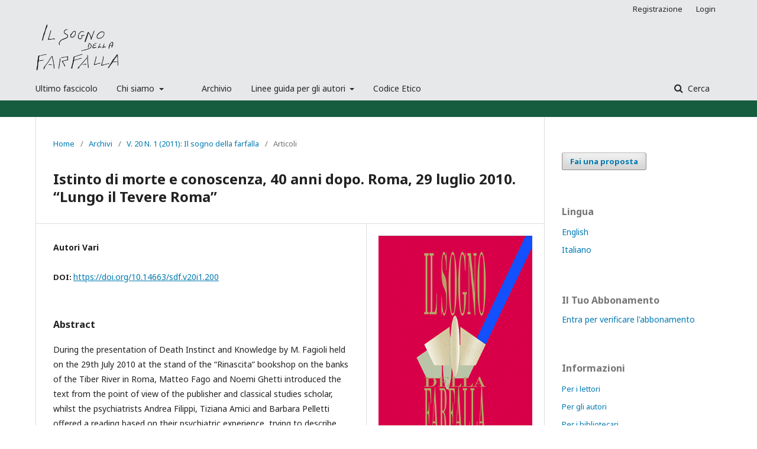

--- FILE ---
content_type: text/html; charset=utf-8
request_url: https://ilsognodellafarfalla.it/SdF/article/view/200
body_size: 6524
content:
	<!DOCTYPE html>
<html lang="it-IT" xml:lang="it-IT">
<head>
	<meta charset="utf-8">
	<meta name="viewport" content="width=device-width, initial-scale=1.0">
	<title>
		Istinto di morte e conoscenza, 40 anni dopo. Roma, 29 luglio 2010. “Lungo il Tevere Roma”
							| Il sogno della farfalla
			</title>

	
<meta name="generator" content="Open Journal Systems 3.1.2.0">
<meta name="gs_meta_revision" content="1.1"/>
<meta name="citation_journal_title" content="Il sogno della farfalla"/>
<meta name="citation_journal_abbrev" content="1"/>
<meta name="citation_issn" content="1121-0664"/> 
<meta name="citation_author" content="Autori Vari"/>
<meta name="citation_title" content="Istinto di morte e conoscenza, 40 anni dopo. Roma, 29 luglio 2010. “Lungo il Tevere Roma”"/>
<meta name="citation_date" content="2011/01/01"/>
<meta name="citation_volume" content="20"/>
<meta name="citation_issue" content="1"/>
<meta name="citation_firstpage" content="83"/>
<meta name="citation_lastpage" content="103"/>
<meta name="citation_doi" content="10.14663/sdf.v20i1.200"/>
<meta name="citation_abstract_html_url" content="https://ilsognodellafarfalla.it/SdF/article/view/200"/>
<meta name="citation_pdf_url" content="https://ilsognodellafarfalla.it/SdF/article/download/200/180"/>
<link rel="schema.DC" href="http://purl.org/dc/elements/1.1/" />
<meta name="DC.Creator.PersonalName" content="Autori Vari"/>
<meta name="DC.Date.created" scheme="ISO8601" content="2011-01-01"/>
<meta name="DC.Date.dateSubmitted" scheme="ISO8601" content="2018-11-16"/>
<meta name="DC.Date.issued" scheme="ISO8601" content="2011-01-01"/>
<meta name="DC.Date.modified" scheme="ISO8601" content="2019-12-20"/>
<meta name="DC.Description" xml:lang="en" content="During the presentation of Death Instinct and Knowledge by M. Fagioli held on the 29th July 2010 at the stand of the “Rinascita” bookshop on the banks of the Tiber River in Roma, Matteo Fago and Noemi Ghetti introduced the text from the point of view of the publisher and classical studies scholar, whilst the psychiatrists Andrea Filippi, Tiziana Amici and Barbara Pelletti offered a reading based on their psychiatric experience, trying to describe how Death Instinct and Knowledge has been of pivotal importance in clinical practice for its proposition of a cure for mental illness through psychotherapy and the interpretation of dreams."/>
<meta name="DC.Description" xml:lang="it" content="During the presentation of Death Instinct and Knowledge by M. Fagioli held on the 29th July 2010 at the stand of the “Rinascita” bookshop on the banks of the Tiber River in Roma, Matteo Fago and Noemi Ghetti introduced the text from the point of view of the publisher and classical studies scholar, whilst the psychiatrists Andrea Filippi, Tiziana Amici and Barbara Pelletti offered a reading based on their psychiatric experience, trying to describe how Death Instinct and Knowledge has been of pivotal importance in clinical practice for its proposition of a cure for mental illness through psychotherapy and the interpretation of dreams."/>
<meta name="DC.Format" scheme="IMT" content="application/pdf"/>
<meta name="DC.Identifier" content="200"/>
<meta name="DC.Identifier.pageNumber" content="83-103"/>
<meta name="DC.Identifier.DOI" content="10.14663/sdf.v20i1.200"/>
<meta name="DC.Identifier.URI" content="https://ilsognodellafarfalla.it/SdF/article/view/200"/>
<meta name="DC.Language" scheme="ISO639-1" content="it"/>
<meta name="DC.Rights" content="Copyright (c) 2011 "/>
<meta name="DC.Rights" content=""/>
<meta name="DC.Source" content="Il sogno della farfalla"/>
<meta name="DC.Source.ISSN" content="1121-0664"/>
<meta name="DC.Source.Issue" content="1"/>
<meta name="DC.Source.Volume" content="20"/>
<meta name="DC.Source.URI" content="https://ilsognodellafarfalla.it/SdF"/>
<meta name="DC.Title" content="Istinto di morte e conoscenza, 40 anni dopo. Roma, 29 luglio 2010. “Lungo il Tevere Roma”"/>
<meta name="DC.Title.Alternative" xml:lang="en" content="Death Instinct and Knowledge, fourty years later. Rome, 29th July 2010"/>
<meta name="DC.Type" content="Text.Serial.Journal"/>
<meta name="DC.Type.articleType" content="Articoli"/>
	<link rel="stylesheet" href="https://ilsognodellafarfalla.it/SdF/$$$call$$$/page/page/css?name=stylesheet" type="text/css" /><link rel="stylesheet" href="//fonts.googleapis.com/css?family=Noto+Sans:400,400italic,700,700italic" type="text/css" /><link rel="stylesheet" href="https://cdnjs.cloudflare.com/ajax/libs/font-awesome/4.7.0/css/font-awesome.css" type="text/css" /><link rel="stylesheet" href="https://ilsognodellafarfalla.it/public/journals/1/styleSheet.css" type="text/css" />
</head>
<body class="pkp_page_article pkp_op_view has_site_logo" dir="ltr">

	<div class="cmp_skip_to_content">
		<a href="#pkp_content_main">Salta al contenuto principale</a>
		<a href="#pkp_content_nav">Salta al menu principale di navigazione</a>
		<a href="#pkp_content_footer">Salta al piè di pagina del sito</a>
	</div>
	<div class="pkp_structure_page">

				<header class="pkp_structure_head" id="headerNavigationContainer" role="banner">
			<div class="pkp_head_wrapper">

				<div class="pkp_site_name_wrapper">
																<div class="pkp_site_name">
																								<a href="															https://ilsognodellafarfalla.it/index
													" class="is_img">
								<img src="https://ilsognodellafarfalla.it/public/journals/1/pageHeaderLogoImage_it_IT.png" width="1000" height="569" alt="Logo per l'intestazione della pagina" />
							</a>
																	</div>
									</div>

								
									<nav class="pkp_navigation_primary_row" aria-label="Navigazione sito">
						<div class="pkp_navigation_primary_wrapper">
																				<ul id="navigationPrimary" class="pkp_navigation_primary pkp_nav_list">
								<li class="">
				<a href="https://ilsognodellafarfalla.it/SdF/%2F">
					Ultimo fascicolo
				</a>
							</li>
								<li class="">
				<a href="https://ilsognodellafarfalla.it/SdF/about-the-journal">
					Chi siamo
				</a>
									<ul>
																					<li class="">
									<a href="https://ilsognodellafarfalla.it/SdF/about">
										La rivista
									</a>
								</li>
																												<li class="">
									<a href="https://ilsognodellafarfalla.it/SdF/redazione">
										Editorial team
									</a>
								</li>
																												<li class="">
									<a href="https://ilsognodellafarfalla.it/SdF/indicizzazione">
										Indicizzazione
									</a>
								</li>
																		</ul>
							</li>
								<li class="">
				<a href="https://ilsognodellafarfalla.it/SdF/about/subscriptions">
					
				</a>
							</li>
								<li class="">
				<a href="https://ilsognodellafarfalla.it/SdF/issue/archive">
					Archivio
				</a>
							</li>
								<li class="">
				<a href="https://ilsognodellafarfalla.it/SdF/for-authors-general">
					Linee guida per gli autori
				</a>
									<ul>
																					<li class="">
									<a href="https://ilsognodellafarfalla.it/SdF/norme-redazionali">
										Norme Redazionali
									</a>
								</li>
																												<li class="">
									<a href="https://ilsognodellafarfalla.it/SdF/inviare-un-articolo">
										Come inviare un articolo
									</a>
								</li>
																												<li class="">
									<a href="https://ilsognodellafarfalla.it/SdF/rivisione-articoli">
										Processo di revisione degli articoli
									</a>
								</li>
																		</ul>
							</li>
								<li class="">
				<a href="https://ilsognodellafarfalla.it/SdF/codice-etico">
					Codice Etico
				</a>
							</li>
			</ul>

				

																								<form class="pkp_search" action="https://ilsognodellafarfalla.it/SdF/search/search" method="post" role="search">
		<input type="hidden" name="csrfToken" value="b8406d89c7b8932eb1c97df661c75d09">
		<input name="query" value="" type="text" aria-label="Stringa di ricerca">
		<button type="submit">
			Cerca
		</button>
		<div class="search_controls" aria-hidden="true">
			<a href="https://ilsognodellafarfalla.it/SdF/search/search" class="headerSearchPrompt search_prompt" aria-hidden="true">
				Cerca
			</a>
			<a href="#" class="search_cancel headerSearchCancel" aria-hidden="true"></a>
			<span class="search_loading" aria-hidden="true"></span>
		</div>
</form>
													</div>
					</nav>
								
				<nav class="pkp_navigation_user_wrapper" id="navigationUserWrapper" aria-label="Navigazione utente">
						<ul id="navigationUser" class="pkp_navigation_user pkp_nav_list">
								<li class="profile">
				<a href="https://ilsognodellafarfalla.it/SdF/user/register">
					Registrazione
				</a>
							</li>
								<li class="profile">
				<a href="https://ilsognodellafarfalla.it/SdF/login">
					Login
				</a>
							</li>
										</ul>

				</nav>
			</div><!-- .pkp_head_wrapper -->
		</header><!-- .pkp_structure_head -->

						<div class="pkp_structure_content has_sidebar">
			<div id="pkp_content_main" class="pkp_structure_main" role="main">

<div class="page page_article">
			<nav class="cmp_breadcrumbs" role="navigation" aria-label="Tu sei qui:">
	<ol>
		<li>
			<a href="https://ilsognodellafarfalla.it/SdF/index">
				Home
			</a>
			<span class="separator">/</span>
		</li>
		<li>
			<a href="https://ilsognodellafarfalla.it/SdF/issue/archive">
				Archivi
			</a>
			<span class="separator">/</span>
		</li>
		<li>
			<a href="https://ilsognodellafarfalla.it/SdF/issue/view/30">
				V. 20 N. 1 (2011): Il sogno della farfalla
			</a>
			<span class="separator">/</span>
		</li>
		<li class="current">
									Articoli
						</li>
	</ol>
</nav>
	
		<article class="obj_article_details">
	<h1 class="page_title">
		Istinto di morte e conoscenza, 40 anni dopo. Roma, 29 luglio 2010. “Lungo il Tevere Roma”
	</h1>

	
	<div class="row">
		<div class="main_entry">

							<ul class="item authors">
											<li>
							<span class="name">
								Autori Vari
							</span>
																				</li>
									</ul>
			
																												<div class="item doi">
						<span class="label">
														DOI:
						</span>
						<span class="value">
							<a href="https://doi.org/10.14663/sdf.v20i1.200">
								https://doi.org/10.14663/sdf.v20i1.200
							</a>
						</span>
					</div>
							
						
										<div class="item abstract">
					<h3 class="label">Abstract</h3>
					<p>During the presentation of Death Instinct and Knowledge by M. Fagioli held on the 29th July 2010 at the stand of the “Rinascita” bookshop on the banks of the Tiber River in Roma, Matteo Fago and Noemi Ghetti introduced the text from the point of view of the publisher and classical studies scholar, whilst the psychiatrists Andrea Filippi, Tiziana Amici and Barbara Pelletti offered a reading based on their psychiatric experience, trying to describe how Death Instinct and Knowledge has been of pivotal importance in clinical practice for its proposition of a cure for mental illness through psychotherapy and the interpretation of dreams.</p>
				</div>
			
			

																			
						
		</div><!-- .main_entry -->

		<div class="entry_details">

										<div class="item cover_image">
					<div class="sub_item">
													<a href="https://ilsognodellafarfalla.it/SdF/issue/view/30">
								<img src="https://ilsognodellafarfalla.it/public/journals/1/cover_issue_30_it_IT.jpg">
							</a>
											</div>
				</div>
			
										<div class="item galleys">
					<ul class="value galleys_links">
													<li>
								
	
		
				
<a class="obj_galley_link pdf restricted" href="https://ilsognodellafarfalla.it/SdF/article/view/200/180">

				<span class="pkp_screen_reader">
							Abbonamento o quota di accesso
					</span>
	
	PDF

			<span class="purchase_cost">
			(EUR 10)
		</span>
	</a>
							</li>
											</ul>
				</div>
						
							<div class="item published">
					<div class="label">
						Pubblicato
					</div>
					<div class="value">
						2011-01-01
					</div>
				</div>
			
										<div class="item citation">
					<div class="sub_item citation_display">
						<div class="label">
							Come citare
						</div>
						<div class="value">
							<div id="citationOutput" role="region" aria-live="polite">
								<div class="csl-bib-body">
  <div class="csl-entry">Vari, A. (2011). Istinto di morte e conoscenza, 40 anni dopo. Roma, 29 luglio 2010. “Lungo il Tevere Roma”. <i>Il Sogno Della Farfalla</i>, <i>20</i>(1), 83-103. https://doi.org/10.14663/sdf.v20i1.200</div>
</div>
							</div>
							<div class="citation_formats">
								<button class="cmp_button citation_formats_button" aria-controls="cslCitationFormats" aria-expanded="false" data-csl-dropdown="true">
									Ulteriori formati di citazione
								</button>
								<div id="cslCitationFormats" class="citation_formats_list" aria-hidden="true">
									<ul class="citation_formats_styles">
																					<li>
												<a
													aria-controls="citationOutput"
													href="https://ilsognodellafarfalla.it/SdF/citationstylelanguage/get/acm-sig-proceedings?submissionId=200"
													data-load-citation
													data-json-href="https://ilsognodellafarfalla.it/SdF/citationstylelanguage/get/acm-sig-proceedings?submissionId=200&amp;return=json"
												>
													ACM
												</a>
											</li>
																					<li>
												<a
													aria-controls="citationOutput"
													href="https://ilsognodellafarfalla.it/SdF/citationstylelanguage/get/acs-nano?submissionId=200"
													data-load-citation
													data-json-href="https://ilsognodellafarfalla.it/SdF/citationstylelanguage/get/acs-nano?submissionId=200&amp;return=json"
												>
													ACS
												</a>
											</li>
																					<li>
												<a
													aria-controls="citationOutput"
													href="https://ilsognodellafarfalla.it/SdF/citationstylelanguage/get/apa?submissionId=200"
													data-load-citation
													data-json-href="https://ilsognodellafarfalla.it/SdF/citationstylelanguage/get/apa?submissionId=200&amp;return=json"
												>
													APA
												</a>
											</li>
																					<li>
												<a
													aria-controls="citationOutput"
													href="https://ilsognodellafarfalla.it/SdF/citationstylelanguage/get/associacao-brasileira-de-normas-tecnicas?submissionId=200"
													data-load-citation
													data-json-href="https://ilsognodellafarfalla.it/SdF/citationstylelanguage/get/associacao-brasileira-de-normas-tecnicas?submissionId=200&amp;return=json"
												>
													ABNT
												</a>
											</li>
																					<li>
												<a
													aria-controls="citationOutput"
													href="https://ilsognodellafarfalla.it/SdF/citationstylelanguage/get/chicago-author-date?submissionId=200"
													data-load-citation
													data-json-href="https://ilsognodellafarfalla.it/SdF/citationstylelanguage/get/chicago-author-date?submissionId=200&amp;return=json"
												>
													Chicago
												</a>
											</li>
																					<li>
												<a
													aria-controls="citationOutput"
													href="https://ilsognodellafarfalla.it/SdF/citationstylelanguage/get/harvard-cite-them-right?submissionId=200"
													data-load-citation
													data-json-href="https://ilsognodellafarfalla.it/SdF/citationstylelanguage/get/harvard-cite-them-right?submissionId=200&amp;return=json"
												>
													Harvard
												</a>
											</li>
																					<li>
												<a
													aria-controls="citationOutput"
													href="https://ilsognodellafarfalla.it/SdF/citationstylelanguage/get/ieee?submissionId=200"
													data-load-citation
													data-json-href="https://ilsognodellafarfalla.it/SdF/citationstylelanguage/get/ieee?submissionId=200&amp;return=json"
												>
													IEEE
												</a>
											</li>
																					<li>
												<a
													aria-controls="citationOutput"
													href="https://ilsognodellafarfalla.it/SdF/citationstylelanguage/get/modern-language-association?submissionId=200"
													data-load-citation
													data-json-href="https://ilsognodellafarfalla.it/SdF/citationstylelanguage/get/modern-language-association?submissionId=200&amp;return=json"
												>
													MLA
												</a>
											</li>
																					<li>
												<a
													aria-controls="citationOutput"
													href="https://ilsognodellafarfalla.it/SdF/citationstylelanguage/get/turabian-fullnote-bibliography?submissionId=200"
													data-load-citation
													data-json-href="https://ilsognodellafarfalla.it/SdF/citationstylelanguage/get/turabian-fullnote-bibliography?submissionId=200&amp;return=json"
												>
													Turabian
												</a>
											</li>
																					<li>
												<a
													aria-controls="citationOutput"
													href="https://ilsognodellafarfalla.it/SdF/citationstylelanguage/get/vancouver?submissionId=200"
													data-load-citation
													data-json-href="https://ilsognodellafarfalla.it/SdF/citationstylelanguage/get/vancouver?submissionId=200&amp;return=json"
												>
													Vancouver
												</a>
											</li>
																			</ul>
																			<div class="label">
											Scarica citazione
										</div>
										<ul class="citation_formats_styles">
																							<li>
													<a href="https://ilsognodellafarfalla.it/SdF/citationstylelanguage/download/ris?submissionId=200">
														<span class="fa fa-download"></span>
														Endnote/Zotero/Mendeley (RIS)
													</a>
												</li>
																							<li>
													<a href="https://ilsognodellafarfalla.it/SdF/citationstylelanguage/download/bibtex?submissionId=200">
														<span class="fa fa-download"></span>
														BibTeX
													</a>
												</li>
																					</ul>
																	</div>
							</div>
						</div>
					</div>
				</div>
			
						<div class="item issue">
				<div class="sub_item">
					<div class="label">
						Fascicolo
					</div>
					<div class="value">
						<a class="title" href="https://ilsognodellafarfalla.it/SdF/issue/view/30">
							V. 20 N. 1 (2011): Il sogno della farfalla
						</a>
					</div>
				</div>

									<div class="sub_item">
						<div class="label">
							Sezione
						</div>
						<div class="value">
							Articoli
						</div>
					</div>
							</div>

															
						
			

		</div><!-- .entry_details -->
	</div><!-- .row -->

</article>

	<div id="articlesBySameAuthorList">
						<h3>Puoi leggere altri articoli dello stesso autore/i</h3>

			<ul>
																													<li>
													Autori Vari,
												<a href="https://ilsognodellafarfalla.it/SdF/article/view/74">
							Non ho voglia di studiare. Gli “studenti difficili” tra psichiatria e pedagogia
						</a>,
						<a href="https://ilsognodellafarfalla.it/SdF/issue/view/10">
							Il sogno della farfalla: V. 27 N. 1 (2018): Il sogno della farfalla
						</a>
					</li>
																													<li>
													Autori Vari,
												<a href="https://ilsognodellafarfalla.it/SdF/article/view/75">
							Lavorare con gli adolescenti: un dialogo possibile tra diverse realtà
						</a>,
						<a href="https://ilsognodellafarfalla.it/SdF/issue/view/10">
							Il sogno della farfalla: V. 27 N. 1 (2018): Il sogno della farfalla
						</a>
					</li>
																													<li>
													Autori Vari,
												<a href="https://ilsognodellafarfalla.it/SdF/article/view/82">
							Chiesa e pedofilia, il caso italiano Presentazione del libro di Federico Tulli Roma, 30 maggio 2014
						</a>,
						<a href="https://ilsognodellafarfalla.it/SdF/issue/view/11">
							Il sogno della farfalla: V. 24 N. 1 (2015): Il sogno della farfalla
						</a>
					</li>
																													<li>
													Autori Vari,
												<a href="https://ilsognodellafarfalla.it/SdF/article/view/89">
							Quando l’amore... non è amore. Quale cultura contro la violenza
						</a>,
						<a href="https://ilsognodellafarfalla.it/SdF/issue/view/13">
							Il sogno della farfalla: V. 24 N. 3 (2015): Il sogno della farfalla
						</a>
					</li>
																													<li>
													Autori Vari,
												<a href="https://ilsognodellafarfalla.it/SdF/article/view/105">
							9th International Conference on Early Psychosis, Tokyo 2014 - Interpersonal sensitivity e declino del funzionamento nella Attenuated Psychosis Syndrome
						</a>,
						<a href="https://ilsognodellafarfalla.it/SdF/issue/view/16">
							Il sogno della farfalla: V. 24 N. 4 (2015): Il sogno della farfalla
						</a>
					</li>
																													<li>
													Autori Vari,
												<a href="https://ilsognodellafarfalla.it/SdF/article/view/106">
							9th International Conference on Early Psychosis, Tokyo 2014 - Il ruolo dei disturbi del sé nello sviluppo della schizofrenia
						</a>,
						<a href="https://ilsognodellafarfalla.it/SdF/issue/view/16">
							Il sogno della farfalla: V. 24 N. 4 (2015): Il sogno della farfalla
						</a>
					</li>
																													<li>
													Autori Vari,
												<a href="https://ilsognodellafarfalla.it/SdF/article/view/107">
							9th International Conference on Early Psychosis, Tokyo 2014 - Liberiamo il futuro: primi risultati di un progetto italiano di diagnosi precoce
						</a>,
						<a href="https://ilsognodellafarfalla.it/SdF/issue/view/16">
							Il sogno della farfalla: V. 24 N. 4 (2015): Il sogno della farfalla
						</a>
					</li>
																													<li>
													Autori Vari,
												<a href="https://ilsognodellafarfalla.it/SdF/article/view/118">
							19 th International Congress of the ISPS, New York 2015 - Gli psichiatri hanno bisogno di riconoscere la negazione?
						</a>,
						<a href="https://ilsognodellafarfalla.it/SdF/issue/view/16">
							Il sogno della farfalla: V. 24 N. 4 (2015): Il sogno della farfalla
						</a>
					</li>
																													<li>
													Autori Vari,
												<a href="https://ilsognodellafarfalla.it/SdF/article/view/119">
							19th International Congress of the ISPS, New York 2015 - La psicoterapia delle psicosi basata sulla mente non cosciente, come fisiologia della neuropsiche della nascita
						</a>,
						<a href="https://ilsognodellafarfalla.it/SdF/issue/view/16">
							Il sogno della farfalla: V. 24 N. 4 (2015): Il sogno della farfalla
						</a>
					</li>
																													<li>
													Autori Vari,
												<a href="https://ilsognodellafarfalla.it/SdF/article/view/131">
							Lo stanzone dei ricordi: dal cambiamento alla trasformazione
						</a>,
						<a href="https://ilsognodellafarfalla.it/SdF/issue/view/18">
							Il sogno della farfalla: V. 27 N. 4 (2018): Il sogno della farfalla
						</a>
					</li>
							</ul>
			<div id="articlesBySameAuthorPages">
				<strong>1</strong>&nbsp;<a href="https://ilsognodellafarfalla.it/SdF/article/view/200?articlesBySameAuthorPage=2#articlesBySameAuthor">2</a>&nbsp;<a href="https://ilsognodellafarfalla.it/SdF/article/view/200?articlesBySameAuthorPage=3#articlesBySameAuthor">3</a>&nbsp;<a href="https://ilsognodellafarfalla.it/SdF/article/view/200?articlesBySameAuthorPage=4#articlesBySameAuthor">4</a>&nbsp;<a href="https://ilsognodellafarfalla.it/SdF/article/view/200?articlesBySameAuthorPage=5#articlesBySameAuthor">5</a>&nbsp;<a href="https://ilsognodellafarfalla.it/SdF/article/view/200?articlesBySameAuthorPage=6#articlesBySameAuthor">6</a>&nbsp;<a href="https://ilsognodellafarfalla.it/SdF/article/view/200?articlesBySameAuthorPage=7#articlesBySameAuthor">7</a>&nbsp;<a href="https://ilsognodellafarfalla.it/SdF/article/view/200?articlesBySameAuthorPage=8#articlesBySameAuthor">8</a>&nbsp;<a href="https://ilsognodellafarfalla.it/SdF/article/view/200?articlesBySameAuthorPage=9#articlesBySameAuthor">9</a>&nbsp;<a href="https://ilsognodellafarfalla.it/SdF/article/view/200?articlesBySameAuthorPage=2#articlesBySameAuthor">&gt;</a>&nbsp;<a href="https://ilsognodellafarfalla.it/SdF/article/view/200?articlesBySameAuthorPage=9#articlesBySameAuthor">&gt;&gt;</a>&nbsp;
			</div>
			</div>


</div><!-- .page -->

	</div><!-- pkp_structure_main -->

									<div class="pkp_structure_sidebar left" role="complementary" aria-label="Barra a lato">
				<div class="pkp_block block_make_submission">
	<div class="content">
		<a class="block_make_submission_link" href="https://ilsognodellafarfalla.it/SdF/about/submissions">
			Fai una proposta
		</a>
	</div>
</div>
<div class="pkp_block block_language">
	<span class="title">
		Lingua
	</span>

	<div class="content">
		<ul>
							<li class="locale_en_US">
					<a href="https://ilsognodellafarfalla.it/SdF/user/setLocale/en_US?source=%2FSdF%2Farticle%2Fview%2F200">
						English
					</a>
				</li>
							<li class="locale_it_IT current">
					<a href="https://ilsognodellafarfalla.it/SdF/user/setLocale/it_IT?source=%2FSdF%2Farticle%2Fview%2F200">
						Italiano
					</a>
				</li>
					</ul>
	</div>
</div><!-- .block_language -->
<div class="pkp_block block_subscription">
	<span class="title">Il Tuo Abbonamento</span>
	<div class="content">
		            			<p><a href="https://ilsognodellafarfalla.it/SdF/user/register">Entra per verificare l'abbonamento</a></p>
					</div>
</div>
<div class="pkp_block block_information">
	<span class="title">Informazioni</span>
	<div class="content">
		<ul>
							<li>
					<a href="https://ilsognodellafarfalla.it/SdF/information/readers">
						Per i lettori
					</a>
				</li>
										<li>
					<a href="https://ilsognodellafarfalla.it/SdF/information/authors">
						Per gli autori
					</a>
				</li>
										<li>
					<a href="https://ilsognodellafarfalla.it/SdF/information/librarians">
						Per i bibliotecari
					</a>
				</li>
					</ul>
	</div>
</div>

			</div><!-- pkp_sidebar.left -->
			</div><!-- pkp_structure_content -->

<div id="pkp_content_footer" class="pkp_structure_footer_wrapper" role="contentinfo">

	<div class="pkp_structure_footer">

					<div class="pkp_footer_content">
				<p>Questa rivista è stata iscritta al Tribunale di Milano con il n. 733 del 31.10.1991 e pubblicata dalla casa editrice Wichtig di Milano da gennaio 1992 a ottobre 1997.<br>Dal 6.11.1997 è iscritta al Tribunale di Roma con il n. 606.<br>È stata pubblicata dalla casa editrice Nuove Edizioni Romane di Roma da gennaio 1998 a ottobre 2009.<br>Da gennaio 2010 è pubblicata dalla casa editrice L’Asino d’oro edizioni di Roma.</p>
<p>Redazione, amministrazione e abbonamenti: L’Asino d’oro edizioni, via Ludovico di Savoia 2b, 00185 Roma - tel. 06 91501241 - info@lasinodoroedizioni.it</p>
			</div>
		
		<div class="pkp_brand_footer" role="complementary">
			<a href="https://ilsognodellafarfalla.it/SdF/about/aboutThisPublishingSystem">
				<img alt="Informazioni su questo sistema di e-publishing" src="https://ilsognodellafarfalla.it/templates/images/ojs_brand.png">
			</a>
		</div>
	</div>
</div><!-- pkp_structure_footer_wrapper -->

</div><!-- pkp_structure_page -->

<script src="//ajax.googleapis.com/ajax/libs/jquery/3.3.1/jquery.min.js" type="text/javascript"></script><script src="//ajax.googleapis.com/ajax/libs/jqueryui/1.12.0/jquery-ui.min.js" type="text/javascript"></script><script src="https://ilsognodellafarfalla.it/lib/pkp/js/lib/jquery/plugins/jquery.tag-it.js" type="text/javascript"></script><script src="https://ilsognodellafarfalla.it/plugins/themes/default/js/lib/popper/popper.js" type="text/javascript"></script><script src="https://ilsognodellafarfalla.it/plugins/themes/default/js/lib/bootstrap/util.js" type="text/javascript"></script><script src="https://ilsognodellafarfalla.it/plugins/themes/default/js/lib/bootstrap/dropdown.js" type="text/javascript"></script><script src="https://ilsognodellafarfalla.it/plugins/themes/default/js/main.js" type="text/javascript"></script><script src="https://ilsognodellafarfalla.it/plugins/generic/citationStyleLanguage/js/articleCitation.js" type="text/javascript"></script>


</body>
</html>
